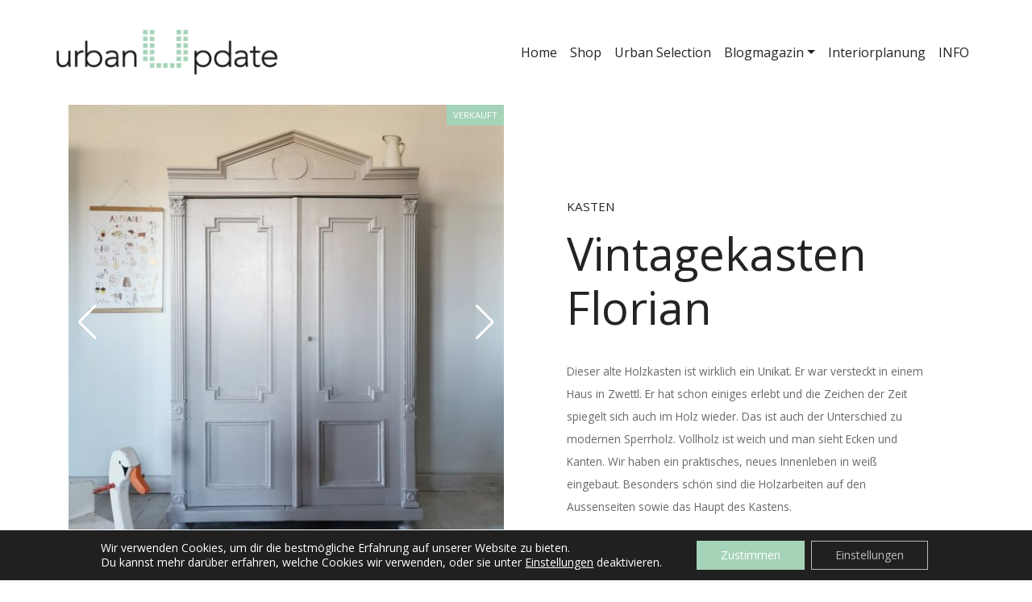

--- FILE ---
content_type: text/html; charset=UTF-8
request_url: https://urbanupdate.at/produkt/vintagekasten-florian/
body_size: 14094
content:
<!doctype html>
<html lang="de">
<head>
    <title>UrbanUpdate |   Vintagekasten Florian</title>
    <meta charset="UTF-8" />
	<meta name="viewport" content="width=device-width, initial-scale=1" />

    <link href="https://urbanupdate.at/wp-content/themes/urbanupdate/sass/all.min.css" rel="stylesheet"> <!--load all acf -->

    <script id="mcjs">!function(c,h,i,m,p){m=c.createElement(h),p=c.getElementsByTagName(h)[0],m.async=1,m.src=i,p.parentNode.insertBefore(m,p)}(document,"script","https://chimpstatic.com/mcjs-connected/js/users/a4cb4aeb34d31392e51f3fe74/e9b62085d9b776da6561a534b.js");</script>

    <!-- Favicon -->
    <link rel="apple-touch-icon" sizes="57x57" href="https://urbanupdate.at/wp-content/themes/urbanupdate/images/favicon/apple-icon-57x57.png">
    <link rel="apple-touch-icon" sizes="60x60" href="https://urbanupdate.at/wp-content/themes/urbanupdate/images/favicon/apple-icon-60x60.png">
    <link rel="apple-touch-icon" sizes="72x72" href="https://urbanupdate.at/wp-content/themes/urbanupdate/images/favicon/apple-icon-72x72.png">
    <link rel="apple-touch-icon" sizes="76x76" href="https://urbanupdate.at/wp-content/themes/urbanupdate/images/favicon/apple-icon-76x76.png">
    <link rel="apple-touch-icon" sizes="114x114" href="https://urbanupdate.at/wp-content/themes/urbanupdate/images/favicon/apple-icon-114x114.png">
    <link rel="apple-touch-icon" sizes="120x120" href="https://urbanupdate.at/wp-content/themes/urbanupdate/images/favicon/apple-icon-120x120.png">
    <link rel="apple-touch-icon" sizes="144x144" href="https://urbanupdate.at/wp-content/themes/urbanupdate/images/favicon/apple-icon-144x144.png">
    <link rel="apple-touch-icon" sizes="152x152" href="https://urbanupdate.at/wp-content/themes/urbanupdate/images/favicon/apple-icon-152x152.png">
    <link rel="apple-touch-icon" sizes="180x180" href="https://urbanupdate.at/wp-content/themes/urbanupdate/images/favicon/apple-icon-180x180.png">
    <link rel="icon" type="image/png" sizes="192x192"  href="https://urbanupdate.at/wp-content/themes/urbanupdate/images/favicon/android-icon-192x192.png">
    <link rel="icon" type="image/png" sizes="32x32" href="https://urbanupdate.at/wp-content/themes/urbanupdate/images/favicon/favicon-32x32.png">
    <link rel="icon" type="image/png" sizes="96x96" href="https://urbanupdate.at/wp-content/themes/urbanupdate/images/favicon/favicon-96x96.png">
    <link rel="icon" type="image/png" sizes="16x16" href="https://urbanupdate.at/wp-content/themes/urbanupdate/images/favicon/favicon-16x16.png">
    <link rel="manifest" href="https://urbanupdate.at/wp-content/themes/urbanupdate/images/favicon/manifest.json">
    <meta name="msapplication-TileColor" content="#ffffff">
    <meta name="msapplication-TileImage" content="https://urbanupdate.at/wp-content/themes/urbanupdate/images/favicon/ms-icon-144x144.png">
    <meta name="theme-color" content="#ffffff">

		<style>img:is([sizes="auto" i], [sizes^="auto," i]) { contain-intrinsic-size: 3000px 1500px }</style>
	
<!-- Google Tag Manager by PYS -->
    <script data-cfasync="false" data-pagespeed-no-defer>
	    window.dataLayerPYS = window.dataLayerPYS || [];
	</script>
<!-- End Google Tag Manager by PYS --><script type='application/javascript'  id='pys-version-script'>console.log('PixelYourSite Free version 11.1.5.2');</script>
<meta name="description" content="Ein alter Kasten erstrahlt in neuem Glanz. Perfekt für jedes Kinderzimmer. Besonders das praktische Ablagesystem..">
<meta name="robots" content="index, follow, max-snippet:-1, max-image-preview:large, max-video-preview:-1">
<link rel="canonical" href="https://urbanupdate.at/produkt/vintagekasten-florian/">
<meta property="og:url" content="https://urbanupdate.at/produkt/vintagekasten-florian/">
<meta property="og:site_name" content="UrbanUpdate">
<meta property="og:locale" content="de_DE">
<meta property="og:type" content="article">
<meta property="article:author" content="https://www.facebook.com/urbanupdate/">
<meta property="article:publisher" content="https://www.facebook.com/urbanupdate/">
<meta property="og:title" content="Vintagekasten Florian - UrbanUpdate">
<meta property="og:description" content="Ein alter Kasten erstrahlt in neuem Glanz. Perfekt für jedes Kinderzimmer. Besonders das praktische Ablagesystem..">
<meta property="og:image" content="https://urbanupdate.at/wp-content/uploads/2022/12/IMG_20221225_133050_resized_20221226_092252417.jpg">
<meta property="og:image:secure_url" content="https://urbanupdate.at/wp-content/uploads/2022/12/IMG_20221225_133050_resized_20221226_092252417.jpg">
<meta property="og:image:width" content="2052">
<meta property="og:image:height" content="2378">
<meta property="fb:pages" content="">
<meta property="fb:admins" content="">
<meta property="fb:app_id" content="">
<meta name="twitter:card" content="summary">
<meta name="twitter:title" content="Vintagekasten Florian - UrbanUpdate">
<meta name="twitter:description" content="Ein alter Kasten erstrahlt in neuem Glanz. Perfekt für jedes Kinderzimmer. Besonders das praktische Ablagesystem..">
<meta name="twitter:image" content="https://urbanupdate.at/wp-content/uploads/2022/12/IMG_20221225_133050_resized_20221226_092252417.jpg">
<link rel='dns-prefetch' href='//code.jquery.com' />
<link rel='dns-prefetch' href='//cdn.jsdelivr.net' />
<link rel='dns-prefetch' href='//stackpath.bootstrapcdn.com' />
<script type="text/javascript">
/* <![CDATA[ */
window._wpemojiSettings = {"baseUrl":"https:\/\/s.w.org\/images\/core\/emoji\/16.0.1\/72x72\/","ext":".png","svgUrl":"https:\/\/s.w.org\/images\/core\/emoji\/16.0.1\/svg\/","svgExt":".svg","source":{"concatemoji":"https:\/\/urbanupdate.at\/wp-includes\/js\/wp-emoji-release.min.js?ver=6.8.3"}};
/*! This file is auto-generated */
!function(s,n){var o,i,e;function c(e){try{var t={supportTests:e,timestamp:(new Date).valueOf()};sessionStorage.setItem(o,JSON.stringify(t))}catch(e){}}function p(e,t,n){e.clearRect(0,0,e.canvas.width,e.canvas.height),e.fillText(t,0,0);var t=new Uint32Array(e.getImageData(0,0,e.canvas.width,e.canvas.height).data),a=(e.clearRect(0,0,e.canvas.width,e.canvas.height),e.fillText(n,0,0),new Uint32Array(e.getImageData(0,0,e.canvas.width,e.canvas.height).data));return t.every(function(e,t){return e===a[t]})}function u(e,t){e.clearRect(0,0,e.canvas.width,e.canvas.height),e.fillText(t,0,0);for(var n=e.getImageData(16,16,1,1),a=0;a<n.data.length;a++)if(0!==n.data[a])return!1;return!0}function f(e,t,n,a){switch(t){case"flag":return n(e,"\ud83c\udff3\ufe0f\u200d\u26a7\ufe0f","\ud83c\udff3\ufe0f\u200b\u26a7\ufe0f")?!1:!n(e,"\ud83c\udde8\ud83c\uddf6","\ud83c\udde8\u200b\ud83c\uddf6")&&!n(e,"\ud83c\udff4\udb40\udc67\udb40\udc62\udb40\udc65\udb40\udc6e\udb40\udc67\udb40\udc7f","\ud83c\udff4\u200b\udb40\udc67\u200b\udb40\udc62\u200b\udb40\udc65\u200b\udb40\udc6e\u200b\udb40\udc67\u200b\udb40\udc7f");case"emoji":return!a(e,"\ud83e\udedf")}return!1}function g(e,t,n,a){var r="undefined"!=typeof WorkerGlobalScope&&self instanceof WorkerGlobalScope?new OffscreenCanvas(300,150):s.createElement("canvas"),o=r.getContext("2d",{willReadFrequently:!0}),i=(o.textBaseline="top",o.font="600 32px Arial",{});return e.forEach(function(e){i[e]=t(o,e,n,a)}),i}function t(e){var t=s.createElement("script");t.src=e,t.defer=!0,s.head.appendChild(t)}"undefined"!=typeof Promise&&(o="wpEmojiSettingsSupports",i=["flag","emoji"],n.supports={everything:!0,everythingExceptFlag:!0},e=new Promise(function(e){s.addEventListener("DOMContentLoaded",e,{once:!0})}),new Promise(function(t){var n=function(){try{var e=JSON.parse(sessionStorage.getItem(o));if("object"==typeof e&&"number"==typeof e.timestamp&&(new Date).valueOf()<e.timestamp+604800&&"object"==typeof e.supportTests)return e.supportTests}catch(e){}return null}();if(!n){if("undefined"!=typeof Worker&&"undefined"!=typeof OffscreenCanvas&&"undefined"!=typeof URL&&URL.createObjectURL&&"undefined"!=typeof Blob)try{var e="postMessage("+g.toString()+"("+[JSON.stringify(i),f.toString(),p.toString(),u.toString()].join(",")+"));",a=new Blob([e],{type:"text/javascript"}),r=new Worker(URL.createObjectURL(a),{name:"wpTestEmojiSupports"});return void(r.onmessage=function(e){c(n=e.data),r.terminate(),t(n)})}catch(e){}c(n=g(i,f,p,u))}t(n)}).then(function(e){for(var t in e)n.supports[t]=e[t],n.supports.everything=n.supports.everything&&n.supports[t],"flag"!==t&&(n.supports.everythingExceptFlag=n.supports.everythingExceptFlag&&n.supports[t]);n.supports.everythingExceptFlag=n.supports.everythingExceptFlag&&!n.supports.flag,n.DOMReady=!1,n.readyCallback=function(){n.DOMReady=!0}}).then(function(){return e}).then(function(){var e;n.supports.everything||(n.readyCallback(),(e=n.source||{}).concatemoji?t(e.concatemoji):e.wpemoji&&e.twemoji&&(t(e.twemoji),t(e.wpemoji)))}))}((window,document),window._wpemojiSettings);
/* ]]> */
</script>
<link rel='stylesheet' id='sbi_styles-css' href='https://urbanupdate.at/wp-content/plugins/instagram-feed/css/sbi-styles.min.css?ver=6.10.0' type='text/css' media='all' />
<style id='wp-emoji-styles-inline-css' type='text/css'>

	img.wp-smiley, img.emoji {
		display: inline !important;
		border: none !important;
		box-shadow: none !important;
		height: 1em !important;
		width: 1em !important;
		margin: 0 0.07em !important;
		vertical-align: -0.1em !important;
		background: none !important;
		padding: 0 !important;
	}
</style>
<link rel='stylesheet' id='wp-block-library-css' href='https://urbanupdate.at/wp-includes/css/dist/block-library/style.min.css?ver=6.8.3' type='text/css' media='all' />
<style id='classic-theme-styles-inline-css' type='text/css'>
/*! This file is auto-generated */
.wp-block-button__link{color:#fff;background-color:#32373c;border-radius:9999px;box-shadow:none;text-decoration:none;padding:calc(.667em + 2px) calc(1.333em + 2px);font-size:1.125em}.wp-block-file__button{background:#32373c;color:#fff;text-decoration:none}
</style>
<style id='global-styles-inline-css' type='text/css'>
:root{--wp--preset--aspect-ratio--square: 1;--wp--preset--aspect-ratio--4-3: 4/3;--wp--preset--aspect-ratio--3-4: 3/4;--wp--preset--aspect-ratio--3-2: 3/2;--wp--preset--aspect-ratio--2-3: 2/3;--wp--preset--aspect-ratio--16-9: 16/9;--wp--preset--aspect-ratio--9-16: 9/16;--wp--preset--color--black: #000000;--wp--preset--color--cyan-bluish-gray: #abb8c3;--wp--preset--color--white: #ffffff;--wp--preset--color--pale-pink: #f78da7;--wp--preset--color--vivid-red: #cf2e2e;--wp--preset--color--luminous-vivid-orange: #ff6900;--wp--preset--color--luminous-vivid-amber: #fcb900;--wp--preset--color--light-green-cyan: #7bdcb5;--wp--preset--color--vivid-green-cyan: #00d084;--wp--preset--color--pale-cyan-blue: #8ed1fc;--wp--preset--color--vivid-cyan-blue: #0693e3;--wp--preset--color--vivid-purple: #9b51e0;--wp--preset--gradient--vivid-cyan-blue-to-vivid-purple: linear-gradient(135deg,rgba(6,147,227,1) 0%,rgb(155,81,224) 100%);--wp--preset--gradient--light-green-cyan-to-vivid-green-cyan: linear-gradient(135deg,rgb(122,220,180) 0%,rgb(0,208,130) 100%);--wp--preset--gradient--luminous-vivid-amber-to-luminous-vivid-orange: linear-gradient(135deg,rgba(252,185,0,1) 0%,rgba(255,105,0,1) 100%);--wp--preset--gradient--luminous-vivid-orange-to-vivid-red: linear-gradient(135deg,rgba(255,105,0,1) 0%,rgb(207,46,46) 100%);--wp--preset--gradient--very-light-gray-to-cyan-bluish-gray: linear-gradient(135deg,rgb(238,238,238) 0%,rgb(169,184,195) 100%);--wp--preset--gradient--cool-to-warm-spectrum: linear-gradient(135deg,rgb(74,234,220) 0%,rgb(151,120,209) 20%,rgb(207,42,186) 40%,rgb(238,44,130) 60%,rgb(251,105,98) 80%,rgb(254,248,76) 100%);--wp--preset--gradient--blush-light-purple: linear-gradient(135deg,rgb(255,206,236) 0%,rgb(152,150,240) 100%);--wp--preset--gradient--blush-bordeaux: linear-gradient(135deg,rgb(254,205,165) 0%,rgb(254,45,45) 50%,rgb(107,0,62) 100%);--wp--preset--gradient--luminous-dusk: linear-gradient(135deg,rgb(255,203,112) 0%,rgb(199,81,192) 50%,rgb(65,88,208) 100%);--wp--preset--gradient--pale-ocean: linear-gradient(135deg,rgb(255,245,203) 0%,rgb(182,227,212) 50%,rgb(51,167,181) 100%);--wp--preset--gradient--electric-grass: linear-gradient(135deg,rgb(202,248,128) 0%,rgb(113,206,126) 100%);--wp--preset--gradient--midnight: linear-gradient(135deg,rgb(2,3,129) 0%,rgb(40,116,252) 100%);--wp--preset--font-size--small: 13px;--wp--preset--font-size--medium: 20px;--wp--preset--font-size--large: 36px;--wp--preset--font-size--x-large: 42px;--wp--preset--spacing--20: 0.44rem;--wp--preset--spacing--30: 0.67rem;--wp--preset--spacing--40: 1rem;--wp--preset--spacing--50: 1.5rem;--wp--preset--spacing--60: 2.25rem;--wp--preset--spacing--70: 3.38rem;--wp--preset--spacing--80: 5.06rem;--wp--preset--shadow--natural: 6px 6px 9px rgba(0, 0, 0, 0.2);--wp--preset--shadow--deep: 12px 12px 50px rgba(0, 0, 0, 0.4);--wp--preset--shadow--sharp: 6px 6px 0px rgba(0, 0, 0, 0.2);--wp--preset--shadow--outlined: 6px 6px 0px -3px rgba(255, 255, 255, 1), 6px 6px rgba(0, 0, 0, 1);--wp--preset--shadow--crisp: 6px 6px 0px rgba(0, 0, 0, 1);}:where(.is-layout-flex){gap: 0.5em;}:where(.is-layout-grid){gap: 0.5em;}body .is-layout-flex{display: flex;}.is-layout-flex{flex-wrap: wrap;align-items: center;}.is-layout-flex > :is(*, div){margin: 0;}body .is-layout-grid{display: grid;}.is-layout-grid > :is(*, div){margin: 0;}:where(.wp-block-columns.is-layout-flex){gap: 2em;}:where(.wp-block-columns.is-layout-grid){gap: 2em;}:where(.wp-block-post-template.is-layout-flex){gap: 1.25em;}:where(.wp-block-post-template.is-layout-grid){gap: 1.25em;}.has-black-color{color: var(--wp--preset--color--black) !important;}.has-cyan-bluish-gray-color{color: var(--wp--preset--color--cyan-bluish-gray) !important;}.has-white-color{color: var(--wp--preset--color--white) !important;}.has-pale-pink-color{color: var(--wp--preset--color--pale-pink) !important;}.has-vivid-red-color{color: var(--wp--preset--color--vivid-red) !important;}.has-luminous-vivid-orange-color{color: var(--wp--preset--color--luminous-vivid-orange) !important;}.has-luminous-vivid-amber-color{color: var(--wp--preset--color--luminous-vivid-amber) !important;}.has-light-green-cyan-color{color: var(--wp--preset--color--light-green-cyan) !important;}.has-vivid-green-cyan-color{color: var(--wp--preset--color--vivid-green-cyan) !important;}.has-pale-cyan-blue-color{color: var(--wp--preset--color--pale-cyan-blue) !important;}.has-vivid-cyan-blue-color{color: var(--wp--preset--color--vivid-cyan-blue) !important;}.has-vivid-purple-color{color: var(--wp--preset--color--vivid-purple) !important;}.has-black-background-color{background-color: var(--wp--preset--color--black) !important;}.has-cyan-bluish-gray-background-color{background-color: var(--wp--preset--color--cyan-bluish-gray) !important;}.has-white-background-color{background-color: var(--wp--preset--color--white) !important;}.has-pale-pink-background-color{background-color: var(--wp--preset--color--pale-pink) !important;}.has-vivid-red-background-color{background-color: var(--wp--preset--color--vivid-red) !important;}.has-luminous-vivid-orange-background-color{background-color: var(--wp--preset--color--luminous-vivid-orange) !important;}.has-luminous-vivid-amber-background-color{background-color: var(--wp--preset--color--luminous-vivid-amber) !important;}.has-light-green-cyan-background-color{background-color: var(--wp--preset--color--light-green-cyan) !important;}.has-vivid-green-cyan-background-color{background-color: var(--wp--preset--color--vivid-green-cyan) !important;}.has-pale-cyan-blue-background-color{background-color: var(--wp--preset--color--pale-cyan-blue) !important;}.has-vivid-cyan-blue-background-color{background-color: var(--wp--preset--color--vivid-cyan-blue) !important;}.has-vivid-purple-background-color{background-color: var(--wp--preset--color--vivid-purple) !important;}.has-black-border-color{border-color: var(--wp--preset--color--black) !important;}.has-cyan-bluish-gray-border-color{border-color: var(--wp--preset--color--cyan-bluish-gray) !important;}.has-white-border-color{border-color: var(--wp--preset--color--white) !important;}.has-pale-pink-border-color{border-color: var(--wp--preset--color--pale-pink) !important;}.has-vivid-red-border-color{border-color: var(--wp--preset--color--vivid-red) !important;}.has-luminous-vivid-orange-border-color{border-color: var(--wp--preset--color--luminous-vivid-orange) !important;}.has-luminous-vivid-amber-border-color{border-color: var(--wp--preset--color--luminous-vivid-amber) !important;}.has-light-green-cyan-border-color{border-color: var(--wp--preset--color--light-green-cyan) !important;}.has-vivid-green-cyan-border-color{border-color: var(--wp--preset--color--vivid-green-cyan) !important;}.has-pale-cyan-blue-border-color{border-color: var(--wp--preset--color--pale-cyan-blue) !important;}.has-vivid-cyan-blue-border-color{border-color: var(--wp--preset--color--vivid-cyan-blue) !important;}.has-vivid-purple-border-color{border-color: var(--wp--preset--color--vivid-purple) !important;}.has-vivid-cyan-blue-to-vivid-purple-gradient-background{background: var(--wp--preset--gradient--vivid-cyan-blue-to-vivid-purple) !important;}.has-light-green-cyan-to-vivid-green-cyan-gradient-background{background: var(--wp--preset--gradient--light-green-cyan-to-vivid-green-cyan) !important;}.has-luminous-vivid-amber-to-luminous-vivid-orange-gradient-background{background: var(--wp--preset--gradient--luminous-vivid-amber-to-luminous-vivid-orange) !important;}.has-luminous-vivid-orange-to-vivid-red-gradient-background{background: var(--wp--preset--gradient--luminous-vivid-orange-to-vivid-red) !important;}.has-very-light-gray-to-cyan-bluish-gray-gradient-background{background: var(--wp--preset--gradient--very-light-gray-to-cyan-bluish-gray) !important;}.has-cool-to-warm-spectrum-gradient-background{background: var(--wp--preset--gradient--cool-to-warm-spectrum) !important;}.has-blush-light-purple-gradient-background{background: var(--wp--preset--gradient--blush-light-purple) !important;}.has-blush-bordeaux-gradient-background{background: var(--wp--preset--gradient--blush-bordeaux) !important;}.has-luminous-dusk-gradient-background{background: var(--wp--preset--gradient--luminous-dusk) !important;}.has-pale-ocean-gradient-background{background: var(--wp--preset--gradient--pale-ocean) !important;}.has-electric-grass-gradient-background{background: var(--wp--preset--gradient--electric-grass) !important;}.has-midnight-gradient-background{background: var(--wp--preset--gradient--midnight) !important;}.has-small-font-size{font-size: var(--wp--preset--font-size--small) !important;}.has-medium-font-size{font-size: var(--wp--preset--font-size--medium) !important;}.has-large-font-size{font-size: var(--wp--preset--font-size--large) !important;}.has-x-large-font-size{font-size: var(--wp--preset--font-size--x-large) !important;}
:where(.wp-block-post-template.is-layout-flex){gap: 1.25em;}:where(.wp-block-post-template.is-layout-grid){gap: 1.25em;}
:where(.wp-block-columns.is-layout-flex){gap: 2em;}:where(.wp-block-columns.is-layout-grid){gap: 2em;}
:root :where(.wp-block-pullquote){font-size: 1.5em;line-height: 1.6;}
</style>
<link rel='stylesheet' id='bootstrap-css' href='https://stackpath.bootstrapcdn.com/bootstrap/4.4.1/css/bootstrap.min.css?ver=6.8.3' type='text/css' media='all' />
<link rel='stylesheet' id='theme-styling-css' href='https://urbanupdate.at/wp-content/themes/urbanupdate/style.css?ver=6.8.3' type='text/css' media='all' />
<link rel='stylesheet' id='moove_gdpr_frontend-css' href='https://urbanupdate.at/wp-content/plugins/gdpr-cookie-compliance/dist/styles/gdpr-main-nf.css?ver=5.0.9' type='text/css' media='all' />
<style id='moove_gdpr_frontend-inline-css' type='text/css'>
				#moove_gdpr_cookie_modal .moove-gdpr-modal-content .moove-gdpr-tab-main h3.tab-title, 
				#moove_gdpr_cookie_modal .moove-gdpr-modal-content .moove-gdpr-tab-main span.tab-title,
				#moove_gdpr_cookie_modal .moove-gdpr-modal-content .moove-gdpr-modal-left-content #moove-gdpr-menu li a, 
				#moove_gdpr_cookie_modal .moove-gdpr-modal-content .moove-gdpr-modal-left-content #moove-gdpr-menu li button,
				#moove_gdpr_cookie_modal .moove-gdpr-modal-content .moove-gdpr-modal-left-content .moove-gdpr-branding-cnt a,
				#moove_gdpr_cookie_modal .moove-gdpr-modal-content .moove-gdpr-modal-footer-content .moove-gdpr-button-holder a.mgbutton, 
				#moove_gdpr_cookie_modal .moove-gdpr-modal-content .moove-gdpr-modal-footer-content .moove-gdpr-button-holder button.mgbutton,
				#moove_gdpr_cookie_modal .cookie-switch .cookie-slider:after, 
				#moove_gdpr_cookie_modal .cookie-switch .slider:after, 
				#moove_gdpr_cookie_modal .switch .cookie-slider:after, 
				#moove_gdpr_cookie_modal .switch .slider:after,
				#moove_gdpr_cookie_info_bar .moove-gdpr-info-bar-container .moove-gdpr-info-bar-content p, 
				#moove_gdpr_cookie_info_bar .moove-gdpr-info-bar-container .moove-gdpr-info-bar-content p a,
				#moove_gdpr_cookie_info_bar .moove-gdpr-info-bar-container .moove-gdpr-info-bar-content a.mgbutton, 
				#moove_gdpr_cookie_info_bar .moove-gdpr-info-bar-container .moove-gdpr-info-bar-content button.mgbutton,
				#moove_gdpr_cookie_modal .moove-gdpr-modal-content .moove-gdpr-tab-main .moove-gdpr-tab-main-content h1, 
				#moove_gdpr_cookie_modal .moove-gdpr-modal-content .moove-gdpr-tab-main .moove-gdpr-tab-main-content h2, 
				#moove_gdpr_cookie_modal .moove-gdpr-modal-content .moove-gdpr-tab-main .moove-gdpr-tab-main-content h3, 
				#moove_gdpr_cookie_modal .moove-gdpr-modal-content .moove-gdpr-tab-main .moove-gdpr-tab-main-content h4, 
				#moove_gdpr_cookie_modal .moove-gdpr-modal-content .moove-gdpr-tab-main .moove-gdpr-tab-main-content h5, 
				#moove_gdpr_cookie_modal .moove-gdpr-modal-content .moove-gdpr-tab-main .moove-gdpr-tab-main-content h6,
				#moove_gdpr_cookie_modal .moove-gdpr-modal-content.moove_gdpr_modal_theme_v2 .moove-gdpr-modal-title .tab-title,
				#moove_gdpr_cookie_modal .moove-gdpr-modal-content.moove_gdpr_modal_theme_v2 .moove-gdpr-tab-main h3.tab-title, 
				#moove_gdpr_cookie_modal .moove-gdpr-modal-content.moove_gdpr_modal_theme_v2 .moove-gdpr-tab-main span.tab-title,
				#moove_gdpr_cookie_modal .moove-gdpr-modal-content.moove_gdpr_modal_theme_v2 .moove-gdpr-branding-cnt a {
					font-weight: inherit				}
			#moove_gdpr_cookie_modal,#moove_gdpr_cookie_info_bar,.gdpr_cookie_settings_shortcode_content{font-family:inherit}#moove_gdpr_save_popup_settings_button{background-color:#373737;color:#fff}#moove_gdpr_save_popup_settings_button:hover{background-color:#000}#moove_gdpr_cookie_info_bar .moove-gdpr-info-bar-container .moove-gdpr-info-bar-content a.mgbutton,#moove_gdpr_cookie_info_bar .moove-gdpr-info-bar-container .moove-gdpr-info-bar-content button.mgbutton{background-color:#a5d3b8}#moove_gdpr_cookie_modal .moove-gdpr-modal-content .moove-gdpr-modal-footer-content .moove-gdpr-button-holder a.mgbutton,#moove_gdpr_cookie_modal .moove-gdpr-modal-content .moove-gdpr-modal-footer-content .moove-gdpr-button-holder button.mgbutton,.gdpr_cookie_settings_shortcode_content .gdpr-shr-button.button-green{background-color:#a5d3b8;border-color:#a5d3b8}#moove_gdpr_cookie_modal .moove-gdpr-modal-content .moove-gdpr-modal-footer-content .moove-gdpr-button-holder a.mgbutton:hover,#moove_gdpr_cookie_modal .moove-gdpr-modal-content .moove-gdpr-modal-footer-content .moove-gdpr-button-holder button.mgbutton:hover,.gdpr_cookie_settings_shortcode_content .gdpr-shr-button.button-green:hover{background-color:#fff;color:#a5d3b8}#moove_gdpr_cookie_modal .moove-gdpr-modal-content .moove-gdpr-modal-close i,#moove_gdpr_cookie_modal .moove-gdpr-modal-content .moove-gdpr-modal-close span.gdpr-icon{background-color:#a5d3b8;border:1px solid #a5d3b8}#moove_gdpr_cookie_info_bar span.moove-gdpr-infobar-allow-all.focus-g,#moove_gdpr_cookie_info_bar span.moove-gdpr-infobar-allow-all:focus,#moove_gdpr_cookie_info_bar button.moove-gdpr-infobar-allow-all.focus-g,#moove_gdpr_cookie_info_bar button.moove-gdpr-infobar-allow-all:focus,#moove_gdpr_cookie_info_bar span.moove-gdpr-infobar-reject-btn.focus-g,#moove_gdpr_cookie_info_bar span.moove-gdpr-infobar-reject-btn:focus,#moove_gdpr_cookie_info_bar button.moove-gdpr-infobar-reject-btn.focus-g,#moove_gdpr_cookie_info_bar button.moove-gdpr-infobar-reject-btn:focus,#moove_gdpr_cookie_info_bar span.change-settings-button.focus-g,#moove_gdpr_cookie_info_bar span.change-settings-button:focus,#moove_gdpr_cookie_info_bar button.change-settings-button.focus-g,#moove_gdpr_cookie_info_bar button.change-settings-button:focus{-webkit-box-shadow:0 0 1px 3px #a5d3b8;-moz-box-shadow:0 0 1px 3px #a5d3b8;box-shadow:0 0 1px 3px #a5d3b8}#moove_gdpr_cookie_modal .moove-gdpr-modal-content .moove-gdpr-modal-close i:hover,#moove_gdpr_cookie_modal .moove-gdpr-modal-content .moove-gdpr-modal-close span.gdpr-icon:hover,#moove_gdpr_cookie_info_bar span[data-href]>u.change-settings-button{color:#a5d3b8}#moove_gdpr_cookie_modal .moove-gdpr-modal-content .moove-gdpr-modal-left-content #moove-gdpr-menu li.menu-item-selected a span.gdpr-icon,#moove_gdpr_cookie_modal .moove-gdpr-modal-content .moove-gdpr-modal-left-content #moove-gdpr-menu li.menu-item-selected button span.gdpr-icon{color:inherit}#moove_gdpr_cookie_modal .moove-gdpr-modal-content .moove-gdpr-modal-left-content #moove-gdpr-menu li a span.gdpr-icon,#moove_gdpr_cookie_modal .moove-gdpr-modal-content .moove-gdpr-modal-left-content #moove-gdpr-menu li button span.gdpr-icon{color:inherit}#moove_gdpr_cookie_modal .gdpr-acc-link{line-height:0;font-size:0;color:transparent;position:absolute}#moove_gdpr_cookie_modal .moove-gdpr-modal-content .moove-gdpr-modal-close:hover i,#moove_gdpr_cookie_modal .moove-gdpr-modal-content .moove-gdpr-modal-left-content #moove-gdpr-menu li a,#moove_gdpr_cookie_modal .moove-gdpr-modal-content .moove-gdpr-modal-left-content #moove-gdpr-menu li button,#moove_gdpr_cookie_modal .moove-gdpr-modal-content .moove-gdpr-modal-left-content #moove-gdpr-menu li button i,#moove_gdpr_cookie_modal .moove-gdpr-modal-content .moove-gdpr-modal-left-content #moove-gdpr-menu li a i,#moove_gdpr_cookie_modal .moove-gdpr-modal-content .moove-gdpr-tab-main .moove-gdpr-tab-main-content a:hover,#moove_gdpr_cookie_info_bar.moove-gdpr-dark-scheme .moove-gdpr-info-bar-container .moove-gdpr-info-bar-content a.mgbutton:hover,#moove_gdpr_cookie_info_bar.moove-gdpr-dark-scheme .moove-gdpr-info-bar-container .moove-gdpr-info-bar-content button.mgbutton:hover,#moove_gdpr_cookie_info_bar.moove-gdpr-dark-scheme .moove-gdpr-info-bar-container .moove-gdpr-info-bar-content a:hover,#moove_gdpr_cookie_info_bar.moove-gdpr-dark-scheme .moove-gdpr-info-bar-container .moove-gdpr-info-bar-content button:hover,#moove_gdpr_cookie_info_bar.moove-gdpr-dark-scheme .moove-gdpr-info-bar-container .moove-gdpr-info-bar-content span.change-settings-button:hover,#moove_gdpr_cookie_info_bar.moove-gdpr-dark-scheme .moove-gdpr-info-bar-container .moove-gdpr-info-bar-content button.change-settings-button:hover,#moove_gdpr_cookie_info_bar.moove-gdpr-dark-scheme .moove-gdpr-info-bar-container .moove-gdpr-info-bar-content u.change-settings-button:hover,#moove_gdpr_cookie_info_bar span[data-href]>u.change-settings-button,#moove_gdpr_cookie_info_bar.moove-gdpr-dark-scheme .moove-gdpr-info-bar-container .moove-gdpr-info-bar-content a.mgbutton.focus-g,#moove_gdpr_cookie_info_bar.moove-gdpr-dark-scheme .moove-gdpr-info-bar-container .moove-gdpr-info-bar-content button.mgbutton.focus-g,#moove_gdpr_cookie_info_bar.moove-gdpr-dark-scheme .moove-gdpr-info-bar-container .moove-gdpr-info-bar-content a.focus-g,#moove_gdpr_cookie_info_bar.moove-gdpr-dark-scheme .moove-gdpr-info-bar-container .moove-gdpr-info-bar-content button.focus-g,#moove_gdpr_cookie_info_bar.moove-gdpr-dark-scheme .moove-gdpr-info-bar-container .moove-gdpr-info-bar-content a.mgbutton:focus,#moove_gdpr_cookie_info_bar.moove-gdpr-dark-scheme .moove-gdpr-info-bar-container .moove-gdpr-info-bar-content button.mgbutton:focus,#moove_gdpr_cookie_info_bar.moove-gdpr-dark-scheme .moove-gdpr-info-bar-container .moove-gdpr-info-bar-content a:focus,#moove_gdpr_cookie_info_bar.moove-gdpr-dark-scheme .moove-gdpr-info-bar-container .moove-gdpr-info-bar-content button:focus,#moove_gdpr_cookie_info_bar.moove-gdpr-dark-scheme .moove-gdpr-info-bar-container .moove-gdpr-info-bar-content span.change-settings-button.focus-g,span.change-settings-button:focus,button.change-settings-button.focus-g,button.change-settings-button:focus,#moove_gdpr_cookie_info_bar.moove-gdpr-dark-scheme .moove-gdpr-info-bar-container .moove-gdpr-info-bar-content u.change-settings-button.focus-g,#moove_gdpr_cookie_info_bar.moove-gdpr-dark-scheme .moove-gdpr-info-bar-container .moove-gdpr-info-bar-content u.change-settings-button:focus{color:#a5d3b8}#moove_gdpr_cookie_modal .moove-gdpr-branding.focus-g span,#moove_gdpr_cookie_modal .moove-gdpr-modal-content .moove-gdpr-tab-main a.focus-g,#moove_gdpr_cookie_modal .moove-gdpr-modal-content .moove-gdpr-tab-main .gdpr-cd-details-toggle.focus-g{color:#a5d3b8}#moove_gdpr_cookie_modal.gdpr_lightbox-hide{display:none}#moove_gdpr_cookie_info_bar .moove-gdpr-info-bar-container .moove-gdpr-info-bar-content a.mgbutton,#moove_gdpr_cookie_info_bar .moove-gdpr-info-bar-container .moove-gdpr-info-bar-content button.mgbutton,#moove_gdpr_cookie_modal .moove-gdpr-modal-content .moove-gdpr-modal-footer-content .moove-gdpr-button-holder a.mgbutton,#moove_gdpr_cookie_modal .moove-gdpr-modal-content .moove-gdpr-modal-footer-content .moove-gdpr-button-holder button.mgbutton,.gdpr-shr-button,#moove_gdpr_cookie_info_bar .moove-gdpr-infobar-close-btn{border-radius:0}
</style>
<script type="text/javascript" src="https://code.jquery.com/jquery-3.4.1.slim.min.js?ver=1.0.0" id="jQuery-js"></script>
<script type="text/javascript" src="https://cdn.jsdelivr.net/npm/popper.js@1.16.0/dist/umd/popper.min.js?ver=1.0.0" id="popper-js"></script>
<script type="text/javascript" src="https://stackpath.bootstrapcdn.com/bootstrap/4.4.1/js/bootstrap.min.js?ver=1.0.0" id="bootstrap-js-js"></script>
<script type="text/javascript" src="https://urbanupdate.at/wp-includes/js/jquery/jquery.min.js?ver=3.7.1" id="jquery-core-js"></script>
<script type="text/javascript" src="https://urbanupdate.at/wp-includes/js/jquery/jquery-migrate.min.js?ver=3.4.1" id="jquery-migrate-js"></script>
<script type="text/javascript" src="https://urbanupdate.at/wp-content/plugins/pixelyoursite/dist/scripts/jquery.bind-first-0.2.3.min.js?ver=0.2.3" id="jquery-bind-first-js"></script>
<script type="text/javascript" src="https://urbanupdate.at/wp-content/plugins/pixelyoursite/dist/scripts/js.cookie-2.1.3.min.js?ver=2.1.3" id="js-cookie-pys-js"></script>
<script type="text/javascript" src="https://urbanupdate.at/wp-content/plugins/pixelyoursite/dist/scripts/tld.min.js?ver=2.3.1" id="js-tld-js"></script>
<script type="text/javascript" id="pys-js-extra">
/* <![CDATA[ */
var pysOptions = {"staticEvents":[],"dynamicEvents":[],"triggerEvents":[],"triggerEventTypes":[],"ga":{"trackingIds":["G-G77BW5NEZ5"],"commentEventEnabled":true,"downloadEnabled":true,"formEventEnabled":true,"crossDomainEnabled":false,"crossDomainAcceptIncoming":false,"crossDomainDomains":[],"isDebugEnabled":[],"serverContainerUrls":{"G-G77BW5NEZ5":{"enable_server_container":"","server_container_url":"","transport_url":""}},"additionalConfig":{"G-G77BW5NEZ5":{"first_party_collection":true}},"disableAdvertisingFeatures":false,"disableAdvertisingPersonalization":false,"wooVariableAsSimple":true,"custom_page_view_event":false},"debug":"","siteUrl":"https:\/\/urbanupdate.at","ajaxUrl":"https:\/\/urbanupdate.at\/wp-admin\/admin-ajax.php","ajax_event":"fb69a8c255","enable_remove_download_url_param":"1","cookie_duration":"7","last_visit_duration":"60","enable_success_send_form":"","ajaxForServerEvent":"1","ajaxForServerStaticEvent":"1","useSendBeacon":"1","send_external_id":"1","external_id_expire":"180","track_cookie_for_subdomains":"1","google_consent_mode":"1","gdpr":{"ajax_enabled":false,"all_disabled_by_api":false,"facebook_disabled_by_api":false,"analytics_disabled_by_api":false,"google_ads_disabled_by_api":false,"pinterest_disabled_by_api":false,"bing_disabled_by_api":false,"reddit_disabled_by_api":false,"externalID_disabled_by_api":false,"facebook_prior_consent_enabled":true,"analytics_prior_consent_enabled":true,"google_ads_prior_consent_enabled":null,"pinterest_prior_consent_enabled":true,"bing_prior_consent_enabled":true,"cookiebot_integration_enabled":false,"cookiebot_facebook_consent_category":"marketing","cookiebot_analytics_consent_category":"statistics","cookiebot_tiktok_consent_category":"marketing","cookiebot_google_ads_consent_category":"marketing","cookiebot_pinterest_consent_category":"marketing","cookiebot_bing_consent_category":"marketing","consent_magic_integration_enabled":false,"real_cookie_banner_integration_enabled":false,"cookie_notice_integration_enabled":false,"cookie_law_info_integration_enabled":false,"analytics_storage":{"enabled":true,"value":"granted","filter":false},"ad_storage":{"enabled":true,"value":"granted","filter":false},"ad_user_data":{"enabled":true,"value":"granted","filter":false},"ad_personalization":{"enabled":true,"value":"granted","filter":false}},"cookie":{"disabled_all_cookie":false,"disabled_start_session_cookie":false,"disabled_advanced_form_data_cookie":false,"disabled_landing_page_cookie":false,"disabled_first_visit_cookie":false,"disabled_trafficsource_cookie":false,"disabled_utmTerms_cookie":false,"disabled_utmId_cookie":false},"tracking_analytics":{"TrafficSource":"direct","TrafficLanding":"undefined","TrafficUtms":[],"TrafficUtmsId":[]},"GATags":{"ga_datalayer_type":"default","ga_datalayer_name":"dataLayerPYS"},"woo":{"enabled":false},"edd":{"enabled":false},"cache_bypass":"1769027530"};
/* ]]> */
</script>
<script type="text/javascript" src="https://urbanupdate.at/wp-content/plugins/pixelyoursite/dist/scripts/public.js?ver=11.1.5.2" id="pys-js"></script>
<link rel="https://api.w.org/" href="https://urbanupdate.at/wp-json/" /><link rel="EditURI" type="application/rsd+xml" title="RSD" href="https://urbanupdate.at/xmlrpc.php?rsd" />
<meta name="generator" content="WordPress 6.8.3" />
<link rel='shortlink' href='https://urbanupdate.at/?p=5957' />
<link rel="alternate" title="oEmbed (JSON)" type="application/json+oembed" href="https://urbanupdate.at/wp-json/oembed/1.0/embed?url=https%3A%2F%2Furbanupdate.at%2Fprodukt%2Fvintagekasten-florian%2F" />
<link rel="alternate" title="oEmbed (XML)" type="text/xml+oembed" href="https://urbanupdate.at/wp-json/oembed/1.0/embed?url=https%3A%2F%2Furbanupdate.at%2Fprodukt%2Fvintagekasten-florian%2F&#038;format=xml" />

</head>

<body class="wp-singular urban_update_product-template-default single single-urban_update_product postid-5957 wp-theme-urbanupdate">

<header>

    
    <nav class="navbar navbar-expand-md navbar-light" role="navigation">
        <div class="container">
            <div class="d-flex flex-grow-1">
                <!-- Brand and toggle get grouped for better mobile display -->
                <button class="navbar-toggler" type="button" data-toggle="collapse" data-target="#urbanupdate-navbar-collapse" aria-controls="bs-example-navbar-collapse-1" aria-expanded="false" aria-label="Toggle navigation">
                    <span class="navbar-toggler-icon"></span>
                </button>
                <a class="navbar-brand" href="https://urbanupdate.at">
                    <img src="https://urbanupdate.at/wp-content/themes/urbanupdate/images/urbanUpdate_logo.png"/>
                </a>
            </div>
            <div id="urbanupdate-navbar-collapse" class="collapse navbar-collapse flex-grow-1"><ul id="menu-primaernavigation" class="nav navbar-nav ml-auto flex-nowrap"><li itemscope="itemscope" itemtype="https://www.schema.org/SiteNavigationElement" id="menu-item-85" class="menu-item menu-item-type-post_type menu-item-object-page menu-item-home menu-item-85 nav-item"><a title="Home" href="https://urbanupdate.at/" class="nav-link">Home</a></li>
<li itemscope="itemscope" itemtype="https://www.schema.org/SiteNavigationElement" id="menu-item-99" class="menu-item menu-item-type-post_type menu-item-object-page menu-item-99 nav-item"><a title="Shop" href="https://urbanupdate.at/shop/" class="nav-link">Shop</a></li>
<li itemscope="itemscope" itemtype="https://www.schema.org/SiteNavigationElement" id="menu-item-5641" class="menu-item menu-item-type-post_type menu-item-object-page menu-item-5641 nav-item"><a title="Urban Selection" href="https://urbanupdate.at/urban-selection/" class="nav-link">Urban Selection</a></li>
<li itemscope="itemscope" itemtype="https://www.schema.org/SiteNavigationElement" id="menu-item-98" class="menu-item menu-item-type-post_type menu-item-object-page current_page_parent menu-item-has-children dropdown menu-item-98 nav-item"><a title="Blogmagazin" href="#" data-toggle="dropdown" aria-haspopup="true" aria-expanded="false" class="dropdown-toggle nav-link" id="menu-item-dropdown-98">Blogmagazin</a>
<ul class="dropdown-menu" aria-labelledby="menu-item-dropdown-98" role="menu">
	<li itemscope="itemscope" itemtype="https://www.schema.org/SiteNavigationElement" id="menu-item-7805" class="menu-item menu-item-type-post_type menu-item-object-page current_page_parent menu-item-7805 nav-item"><a title="Alle Beiträge" href="https://urbanupdate.at/blog/" class="dropdown-item">Alle Beiträge</a></li>
	<li itemscope="itemscope" itemtype="https://www.schema.org/SiteNavigationElement" id="menu-item-7803" class="menu-item menu-item-type-taxonomy menu-item-object-category menu-item-7803 nav-item"><a title="Kinderzimmer einrichten" href="https://urbanupdate.at/category/kinderzimmer-einrichten/" class="dropdown-item">Kinderzimmer einrichten</a></li>
	<li itemscope="itemscope" itemtype="https://www.schema.org/SiteNavigationElement" id="menu-item-7800" class="menu-item menu-item-type-taxonomy menu-item-object-category menu-item-7800 nav-item"><a title="Interior" href="https://urbanupdate.at/category/interior/" class="dropdown-item">Interior</a></li>
	<li itemscope="itemscope" itemtype="https://www.schema.org/SiteNavigationElement" id="menu-item-7802" class="menu-item menu-item-type-taxonomy menu-item-object-category menu-item-7802 nav-item"><a title="Tischkultur" href="https://urbanupdate.at/category/tischkultur/" class="dropdown-item">Tischkultur</a></li>
</ul>
</li>
<li itemscope="itemscope" itemtype="https://www.schema.org/SiteNavigationElement" id="menu-item-5643" class="menu-item menu-item-type-post_type menu-item-object-page menu-item-5643 nav-item"><a title="Interiorplanung" href="https://urbanupdate.at/agentur/" class="nav-link">Interiorplanung</a></li>
<li itemscope="itemscope" itemtype="https://www.schema.org/SiteNavigationElement" id="menu-item-100" class="menu-item menu-item-type-post_type menu-item-object-page menu-item-100 nav-item"><a title="INFO" href="https://urbanupdate.at/info/" class="nav-link">INFO</a></li>
</ul></div>            <div class="social-icons">
                
                
                            </div>
        </div>
    </nav>


</header>

<div class="container single-product">

    <div class="row align-items-center ">

        <div class="col-12 col-md-6 product-image-area">

            
                
<link rel="stylesheet" href="https://unpkg.com/swiper@6.8.1/swiper-bundle.min.css">


<div class="swiper-container gallery-top">
    <div class="swiper-wrapper">

        
                
            <div class="swiper-slide" style="background-image:url(https://urbanupdate.at/wp-content/uploads/2022/12/IMG_20221225_133050_resized_20221226_092252417-550x550.jpg)"></div>

        
                
            <div class="swiper-slide" style="background-image:url(https://urbanupdate.at/wp-content/uploads/2022/12/IMG_20221225_133110_resized_20221226_092254178-550x550.jpg)"></div>

        
                
            <div class="swiper-slide" style="background-image:url(https://urbanupdate.at/wp-content/uploads/2022/12/IMG_20221225_133736_resized_20221226_092252806-550x550.jpg)"></div>

        
                
            <div class="swiper-slide" style="background-image:url(https://urbanupdate.at/wp-content/uploads/2022/12/IMG_20221225_133508_resized_20221226_092253157-550x550.jpg)"></div>

        
                
            <div class="swiper-slide" style="background-image:url(https://urbanupdate.at/wp-content/uploads/2022/12/IMG_20221225_133727_resized_20221226_092253496-550x550.jpg)"></div>

        
    </div>
    <!-- Add Arrows -->
    <div class="swiper-button-next swiper-button-white"></div>
    <div class="swiper-button-prev swiper-button-white"></div>
</div>

<div class="swiper-container gallery-thumbs">
    <div class="swiper-wrapper">

        
                        
            <div class="swiper-slide" style="background-image:url(https://urbanupdate.at/wp-content/uploads/2022/12/IMG_20221225_133050_resized_20221226_092252417-550x550.jpg)"></div>

        
                        
            <div class="swiper-slide" style="background-image:url(https://urbanupdate.at/wp-content/uploads/2022/12/IMG_20221225_133110_resized_20221226_092254178-550x550.jpg)"></div>

        
                        
            <div class="swiper-slide" style="background-image:url(https://urbanupdate.at/wp-content/uploads/2022/12/IMG_20221225_133736_resized_20221226_092252806-550x550.jpg)"></div>

        
                        
            <div class="swiper-slide" style="background-image:url(https://urbanupdate.at/wp-content/uploads/2022/12/IMG_20221225_133508_resized_20221226_092253157-550x550.jpg)"></div>

        
                        
            <div class="swiper-slide" style="background-image:url(https://urbanupdate.at/wp-content/uploads/2022/12/IMG_20221225_133727_resized_20221226_092253496-550x550.jpg)"></div>

        
    </div>
</div>




<script src="https://unpkg.com/swiper@6.8.1/swiper-bundle.min.js"></script>

<!-- Initialize Swiper -->
<script>
    var galleryThumbs = new Swiper('.gallery-thumbs', {
        spaceBetween: 10,
        slidesPerView: 3,
        freeMode: true,
        watchSlidesVisibility: true,
        watchSlidesProgress: true,
    });
    var galleryTop = new Swiper('.gallery-top', {
        spaceBetween: 10,
        loop: true,
        navigation: {
            nextEl: '.swiper-button-next',
            prevEl: '.swiper-button-prev',
        },
        thumbs: {
            swiper: galleryThumbs
        }
    });
</script>

            
                            <div class="sold-label">Verkauft</div>
            
        </div>

        <div class="col-12 col-md-5">
            <h1>
                <span class="small">Kasten</span>
                Vintagekasten Florian            </h1>
            <p> Dieser alte Holzkasten ist wirklich ein Unikat. Er war versteckt in einem Haus in Zwettl. Er hat schon einiges erlebt und die Zeichen der Zeit spiegelt sich auch im Holz wieder. Das ist auch der Unterschied zu modernen Sperrholz. Vollholz ist weich und man sieht Ecken und Kanten. Wir haben ein praktisches, neues Innenleben in weiß eingebaut.

Besonders schön sind die Holzarbeiten auf den Aussenseiten sowie das Haupt des Kastens.</p>

            
            <div class="product-meta">

                                    <div class="row">
                        <div class="col-4 col-md-2">
                            <span class="label">MAßE</span>
                        </div>
                        <div class="col">
                            <span>190x50x115</span>
                        </div>
                    </div>
                
                <div class="row">
                    <div class="col-4 col-md-2">
                        <span class="label">PREIS</span>
                    </div>
                    <div class="col">
                                                    <span>Leider schon verkauft!</span>
                                            </div>
                </div>

                
            </div>

        </div>

    </div>


    
<div class="related-products">

    <div class="row">
        
            <div class="col-12 col-md-3 mb-4">

                
<a href="https://urbanupdate.at/produkt/antike-vitrine-elfi/" class="product-preview-link">

    <div class="product-preview-image">
        <img src="https://urbanupdate.at/wp-content/uploads/2026/01/IMG_3976-300x300.jpeg" alt="Avatar">
        <div class="overlay">
            <div class="text">Ansehen</div>
        </div>

        <div class="text-overlay">
            <div class="text">Ansehen</div>
        </div>

        
    </div>

    <h3 class="product-title">antike Vitrine Elfi</h3>

</a>

            </div>

        
            <div class="col-12 col-md-3 mb-4">

                
<a href="https://urbanupdate.at/produkt/antike-kommode-red/" class="product-preview-link">

    <div class="product-preview-image">
        <img src="https://urbanupdate.at/wp-content/uploads/2026/01/IMG_3803-300x300.jpeg" alt="Avatar">
        <div class="overlay">
            <div class="text">Ansehen</div>
        </div>

        <div class="text-overlay">
            <div class="text">Ansehen</div>
        </div>

        
    </div>

    <h3 class="product-title">antike Kommode Red</h3>

</a>

            </div>

        
            <div class="col-12 col-md-3 mb-4">

                
<a href="https://urbanupdate.at/produkt/antike-wochen-kommode-arthur/" class="product-preview-link">

    <div class="product-preview-image">
        <img src="https://urbanupdate.at/wp-content/uploads/2026/01/IMG_3767-300x300.jpeg" alt="Avatar">
        <div class="overlay">
            <div class="text">Ansehen</div>
        </div>

        <div class="text-overlay">
            <div class="text">Ansehen</div>
        </div>

        
    </div>

    <h3 class="product-title">antike Wochen-kommode Arthur</h3>

</a>

            </div>

            </div>

</div>




</div>



<!--<script src="https://code.jquery.com/jquery-3.2.1.slim.min.js" integrity="sha384-KJ3o2DKtIkvYIK3UENzmM7KCkRr/rE9/Qpg6aAZGJwFDMVNA/GpGFF93hXpG5KkN" crossorigin="anonymous"></script>-->
<!--<script src="https://cdnjs.cloudflare.com/ajax/libs/popper.js/1.12.9/umd/popper.min.js" integrity="sha384-ApNbgh9B+Y1QKtv3Rn7W3mgPxhU9K/ScQsAP7hUibX39j7fakFPskvXusvfa0b4Q" crossorigin="anonymous"></script>-->
<!--<script src="https://maxcdn.bootstrapcdn.com/bootstrap/4.0.0/js/bootstrap.min.js" integrity="sha384-JZR6Spejh4U02d8jOt6vLEHfe/JQGiRRSQQxSfFWpi1MquVdAyjUar5+76PVCmYl" crossorigin="anonymous"></script>-->




<footer class="uu-footer">
    <div class="container">
        <div class="row">
            <div class="col-12 col-md-4 inline-menu">
                <img class="w-75 mb-4" src="https://urbanupdate.at/wp-content/themes/urbanupdate/images/urbanUpdate_logo.png">
                                    <div></div>                            </div>

            <div class="col-12 col-md-3">
                                    <div><div class="menu-primaernavigation-container"><ul id="menu-primaernavigation-1" class="menu"><li class="menu-item menu-item-type-post_type menu-item-object-page menu-item-home menu-item-85"><a href="https://urbanupdate.at/">Home</a></li>
<li class="menu-item menu-item-type-post_type menu-item-object-page menu-item-99"><a href="https://urbanupdate.at/shop/">Shop</a></li>
<li class="menu-item menu-item-type-post_type menu-item-object-page menu-item-5641"><a href="https://urbanupdate.at/urban-selection/">Urban Selection</a></li>
<li class="menu-item menu-item-type-post_type menu-item-object-page current_page_parent menu-item-has-children menu-item-98"><a href="https://urbanupdate.at/blog/">Blogmagazin</a>
<ul class="sub-menu">
	<li class="menu-item menu-item-type-post_type menu-item-object-page current_page_parent menu-item-7805"><a href="https://urbanupdate.at/blog/">Alle Beiträge</a></li>
	<li class="menu-item menu-item-type-taxonomy menu-item-object-category menu-item-7803"><a href="https://urbanupdate.at/category/kinderzimmer-einrichten/">Kinderzimmer einrichten</a></li>
	<li class="menu-item menu-item-type-taxonomy menu-item-object-category menu-item-7800"><a href="https://urbanupdate.at/category/interior/">Interior</a></li>
	<li class="menu-item menu-item-type-taxonomy menu-item-object-category menu-item-7802"><a href="https://urbanupdate.at/category/tischkultur/">Tischkultur</a></li>
</ul>
</li>
<li class="menu-item menu-item-type-post_type menu-item-object-page menu-item-5643"><a href="https://urbanupdate.at/agentur/">Interiorplanung</a></li>
<li class="menu-item menu-item-type-post_type menu-item-object-page menu-item-100"><a href="https://urbanupdate.at/info/">INFO</a></li>
</ul></div></div>                            </div>

            <div class="col-12 col-md-2">
                                                                </div>

            <div class="col-12 col-md-3">
                <h3>FOLLOW ME</h3>
                <div class="social-icons">
                    
                    
                                    </div>
            </div>
        </div>
    </div>

</footer>

<div id="mc_embed_shell">
    <div id="mc_embed_signup">
        <span id="close-embed" onclick="closePopup()">x</span>
        <form action="https://urbanupdate.us4.list-manage.com/subscribe/post?u=a4cb4aeb34d31392e51f3fe74&amp;id=da589b55b9&amp;v_id=10491&amp;f_id=009aa9eaf0" method="post" id="mc-embedded-subscribe-form" name="mc-embedded-subscribe-form" class="validate" target="_blank">
            <div id="mc_embed_signup_scroll">
                <div class="row align-items-center justify-content-center">
                    <div class="col-12 col-md-6">
                        <h2>Jetzt anmelden und den Kinderzimmerguide <strong>kostenlos</strong> per Mail erhalten!</h2>
                        <div class="indicates-required"><span class="asterisk">*</span> Pflichtfeld</div>
                        <div class="mc-field-group">
                            <label for="mce-MMERGE1">Vorname <span class="asterisk">*</span></label>
                            <input type="text" name="MMERGE1" class="required" id="mce-MMERGE1" value="">
                        </div>
                        <div class="mc-field-group">
                            <label for="mce-EMAIL">Email <span class="asterisk">*</span></label>
                            <input type="email" name="EMAIL" class="required email" id="mce-EMAIL" required="" value="">
                        </div>
                        <div id="mergeRow-gdpr" class="mergeRow gdpr-mergeRow content__gdprBlock mc-field-group">
                            <div class="content__gdpr"><label>Marketingeinstellungen</label>
                                <p>Ja ich möchte Emails über UrbanUpdate über folgenden Kanal erhalten: </p>
                                <fieldset class="mc_fieldset gdprRequired mc-field-group" name="interestgroup_field">
                                    <label class="checkbox subfield" for="gdpr42029">
                                        <input type="checkbox" id="gdpr_42029" name="gdpr[42029]" class="gdpr" value="Y"><span>Email</span>
                                    </label>
                                </fieldset>
                                <p>Du kannst dich jederzeit wieder abmelden, indem du auf den Link in der Fußzeile der E-Mails klickst.</p>
                            </div>
                            <div class="content__gdprLegal">
                                <p>We use Mailchimp as our marketing platform. By clicking below to subscribe, you acknowledge that your information will be transferred to Mailchimp for processing. <a href="https://mailchimp.com/legal/terms">Learn more</a> about Mailchimp's privacy practices.</p>
                            </div>
                        </div>
                        <div aria-hidden="true" style="position: absolute; left: -5000px;">
                            <input type="text" name="b_a4cb4aeb34d31392e51f3fe74_da589b55b9" tabindex="-1" value="">
                        </div>
                        <div class="clear foot">
                            <input type="submit" name="subscribe" id="mc-embedded-subscribe" class="button" value="JETZT GUIDE ERHALTEN!">
                        </div>

                        <div id="mce-responses" class="clear foot">
                            <div class="response" id="mce-error-response" style="display: none;"></div>
                            <div class="response" id="mce-success-response" style="display: none;"></div>
                        </div>
                    </div>

                    <div class="col-12 col-md-6">
                        <img id="signup-image" src="https://urbanupdate.at/wp-content/themes/urbanupdate/images/kinderzimmerguide-newsletter.png" />
                    </div>

                </div>
            </div>
        </form>
    </div>
    <script type="text/javascript" src="//s3.amazonaws.com/downloads.mailchimp.com/js/mc-validate.js"></script><script type="text/javascript">(function($) {window.fnames = new Array(); window.ftypes = new Array();fnames[1]='MMERGE1';ftypes[1]='text';fnames[0]='EMAIL';ftypes[0]='email';}(jQuery));var $mcj = jQuery.noConflict(true);</script>
</div>

<script>
    // Function to show the popup if the user is visiting for the first time
    function showPopupIfFirstVisit() {
        // Check if the 'popupShown' cookie exists
        if (!getCookie('popupShown')) {
            // Set a timeout to show the popup after 3 seconds
            setTimeout(() => {
                document.getElementById('mc_embed_shell').style.display = 'flex';
                document.body.style.overflow = 'hidden';
            }, 3000);
        }
    }

    // Function to close the popup and set the cookie
    function closePopup() {
        document.getElementById('mc_embed_shell').style.display = 'none';
        document.body.style.overflow = '';
        setCookie('popupShown', 'true', 30); // Cookie expires in 30 days
    }

    // Function to set a cookie
    function setCookie(name, value, days) {
        const date = new Date();
        date.setTime(date.getTime() + (days * 24 * 60 * 60 * 1000));
        const expires = "; expires=" + date.toUTCString();
        document.cookie = name + "=" + (value || "") + expires + "; path=/";
    }

    // Function to get a cookie
    function getCookie(name) {
        const nameEQ = name + "=";
        const ca = document.cookie.split(';');
        for(let i = 0; i < ca.length; i++) {
            let c = ca[i];
            while (c.charAt(0) === ' ') c = c.substring(1, c.length);
            if (c.indexOf(nameEQ) === 0) return c.substring(nameEQ.length, c.length);
        }
        return null;
    }

    // Call the function on page load
    window.onload = showPopupIfFirstVisit;
</script>
<script type="speculationrules">
{"prefetch":[{"source":"document","where":{"and":[{"href_matches":"\/*"},{"not":{"href_matches":["\/wp-*.php","\/wp-admin\/*","\/wp-content\/uploads\/*","\/wp-content\/*","\/wp-content\/plugins\/*","\/wp-content\/themes\/urbanupdate\/*","\/*\\?(.+)"]}},{"not":{"selector_matches":"a[rel~=\"nofollow\"]"}},{"not":{"selector_matches":".no-prefetch, .no-prefetch a"}}]},"eagerness":"conservative"}]}
</script>
	<!--copyscapeskip-->
	<aside id="moove_gdpr_cookie_info_bar" class="moove-gdpr-info-bar-hidden moove-gdpr-align-center moove-gdpr-dark-scheme gdpr_infobar_postion_bottom" aria-label="GDPR Cookie-Banner" style="display: none;">
	<div class="moove-gdpr-info-bar-container">
		<div class="moove-gdpr-info-bar-content">
		
<div class="moove-gdpr-cookie-notice">
  <p>Wir verwenden Cookies, um dir die bestmögliche Erfahrung auf unserer Website zu bieten.</p>
<p>Du kannst mehr darüber erfahren, welche Cookies wir verwenden, oder sie unter <button  aria-haspopup="true" data-href="#moove_gdpr_cookie_modal" class="change-settings-button">Einstellungen</button> deaktivieren.</p>
</div>
<!--  .moove-gdpr-cookie-notice -->
		
<div class="moove-gdpr-button-holder">
			<button class="mgbutton moove-gdpr-infobar-allow-all gdpr-fbo-0" aria-label="Zustimmen" >Zustimmen</button>
						<button class="mgbutton moove-gdpr-infobar-settings-btn change-settings-button gdpr-fbo-2" aria-haspopup="true" data-href="#moove_gdpr_cookie_modal"  aria-label="Einstellungen">Einstellungen</button>
			</div>
<!--  .button-container -->
		</div>
		<!-- moove-gdpr-info-bar-content -->
	</div>
	<!-- moove-gdpr-info-bar-container -->
	</aside>
	<!-- #moove_gdpr_cookie_info_bar -->
	<!--/copyscapeskip-->
<!-- Instagram Feed JS -->
<script type="text/javascript">
var sbiajaxurl = "https://urbanupdate.at/wp-admin/admin-ajax.php";
</script>
<script type="text/javascript" id="moove_gdpr_frontend-js-extra">
/* <![CDATA[ */
var moove_frontend_gdpr_scripts = {"ajaxurl":"https:\/\/urbanupdate.at\/wp-admin\/admin-ajax.php","post_id":"5957","plugin_dir":"https:\/\/urbanupdate.at\/wp-content\/plugins\/gdpr-cookie-compliance","show_icons":"all","is_page":"","ajax_cookie_removal":"false","strict_init":"2","enabled_default":{"strict":2,"third_party":0,"advanced":0,"performance":0,"preference":0},"geo_location":"false","force_reload":"false","is_single":"1","hide_save_btn":"false","current_user":"0","cookie_expiration":"365","script_delay":"2000","close_btn_action":"1","close_btn_rdr":"","scripts_defined":"{\"cache\":true,\"header\":\"\",\"body\":\"\",\"footer\":\"\",\"thirdparty\":{\"header\":\" <!-- Global site tag (gtag.js) - Google Analytics -->\\r\\n    <script data-gdpr async src=\\\"https:\\\/\\\/www.googletagmanager.com\\\/gtag\\\/js?id=UA-90258666-1\\\"><\\\/script>\\r\\n    <script data-gdpr>\\r\\n        window.dataLayerPYS = window.dataLayerPYS || [];\\r\\n        function gtag(){dataLayerPYS.push(arguments);}\\r\\n        gtag('js', new Date());\\r\\n\\r\\n\\r\\n        gtag('config', 'UA-90258666-1', { 'anonymize_ip': true });\\r\\n    <\\\/script>\",\"body\":\"\",\"footer\":\"\"},\"strict\":{\"header\":\"\",\"body\":\"\",\"footer\":\"\"},\"advanced\":{\"header\":\"<!-- Facebook Pixel Code -->\\r\\n<script data-gdpr>\\r\\n!function(f,b,e,v,n,t,s)\\r\\n{if(f.fbq)return;n=f.fbq=function(){n.callMethod?\\r\\nn.callMethod.apply(n,arguments):n.queue.push(arguments)};\\r\\nif(!f._fbq)f._fbq=n;n.push=n;n.loaded=!0;n.version='2.0';\\r\\nn.queue=[];t=b.createElement(e);t.async=!0;\\r\\nt.src=v;s=b.getElementsByTagName(e)[0];\\r\\ns.parentNode.insertBefore(t,s)}(window, document,'script',\\r\\n'https:\\\/\\\/connect.facebook.net\\\/en_US\\\/fbevents.js');\\r\\nfbq('init', '1098348323635307');\\r\\nfbq('track', 'PageView');\\r\\n<\\\/script>\\r\\n<noscript><img height=\\\"1\\\" width=\\\"1\\\" style=\\\"display:none\\\"\\r\\nsrc=\\\"https:\\\/\\\/www.facebook.com\\\/tr?id=1098348323635307&ev=PageView&noscript=1\\\"\\r\\n\\\/><\\\/noscript>\\r\\n<!-- End Facebook Pixel Code -->\",\"body\":\"\",\"footer\":\"\"}}","gdpr_scor":"true","wp_lang":"","wp_consent_api":"false","gdpr_nonce":"ea8e28178f"};
/* ]]> */
</script>
<script type="text/javascript" src="https://urbanupdate.at/wp-content/plugins/gdpr-cookie-compliance/dist/scripts/main.js?ver=5.0.9" id="moove_gdpr_frontend-js"></script>
<script type="text/javascript" id="moove_gdpr_frontend-js-after">
/* <![CDATA[ */
var gdpr_consent__strict = "true"
var gdpr_consent__thirdparty = "false"
var gdpr_consent__advanced = "false"
var gdpr_consent__performance = "false"
var gdpr_consent__preference = "false"
var gdpr_consent__cookies = "strict"
/* ]]> */
</script>

    
	<!--copyscapeskip-->
	<!-- V1 -->
	<dialog id="moove_gdpr_cookie_modal" class="gdpr_lightbox-hide" aria-modal="true" aria-label="GDPR Einstellungsansicht">
	<div class="moove-gdpr-modal-content moove-clearfix logo-position-left moove_gdpr_modal_theme_v1">
		    
		<button class="moove-gdpr-modal-close" autofocus aria-label="GDPR Cookie-Einstellungen schließen">
			<span class="gdpr-sr-only">GDPR Cookie-Einstellungen schließen</span>
			<span class="gdpr-icon moovegdpr-arrow-close"></span>
		</button>
				<div class="moove-gdpr-modal-left-content">
		
<div class="moove-gdpr-company-logo-holder">
	<img src="/wp-content/themes/urbanupdate/images/urbanUpdate_logo.png" alt="UrbanUpdate"     class="img-responsive" />
</div>
<!--  .moove-gdpr-company-logo-holder -->
		<ul id="moove-gdpr-menu">
			
<li class="menu-item-on menu-item-privacy_overview menu-item-selected">
	<button data-href="#privacy_overview" class="moove-gdpr-tab-nav" aria-label="Datenschutz-Übersicht">
	<span class="gdpr-nav-tab-title">Datenschutz-Übersicht</span>
	</button>
</li>

	<li class="menu-item-strict-necessary-cookies menu-item-off">
	<button data-href="#strict-necessary-cookies" class="moove-gdpr-tab-nav" aria-label="Unbedingt notwendige Cookies">
		<span class="gdpr-nav-tab-title">Unbedingt notwendige Cookies</span>
	</button>
	</li>


	<li class="menu-item-off menu-item-third_party_cookies">
	<button data-href="#third_party_cookies" class="moove-gdpr-tab-nav" aria-label="Drittanbieter-Cookies">
		<span class="gdpr-nav-tab-title">Drittanbieter-Cookies</span>
	</button>
	</li>

	<li class="menu-item-advanced-cookies menu-item-off">
	<button data-href="#advanced-cookies" class="moove-gdpr-tab-nav" aria-label="Zusätzliche Cookies">
		<span class="gdpr-nav-tab-title">Zusätzliche Cookies</span>
	</button>
	</li>


	<li class="menu-item-moreinfo menu-item-off">
	<button data-href="#cookie_policy_modal" class="moove-gdpr-tab-nav" aria-label="Cookie-Richtlinie">
		<span class="gdpr-nav-tab-title">Cookie-Richtlinie</span>
	</button>
	</li>
		</ul>
		
<div class="moove-gdpr-branding-cnt">
			<a href="https://wordpress.org/plugins/gdpr-cookie-compliance/" rel="noopener noreferrer" target="_blank" class='moove-gdpr-branding'>Powered by&nbsp; <span>GDPR Cookie Compliance</span></a>
		</div>
<!--  .moove-gdpr-branding -->
		</div>
		<!--  .moove-gdpr-modal-left-content -->
		<div class="moove-gdpr-modal-right-content">
		<div class="moove-gdpr-modal-title">
			 
		</div>
		<!-- .moove-gdpr-modal-ritle -->
		<div class="main-modal-content">

			<div class="moove-gdpr-tab-content">
			
<div id="privacy_overview" class="moove-gdpr-tab-main">
		<span class="tab-title">Datenschutz-Übersicht</span>
		<div class="moove-gdpr-tab-main-content">
	<p>Diese Website verwendet Cookies, damit wir dir die bestmögliche Benutzererfahrung bieten können. Cookie-Informationen werden in deinem Browser gespeichert und führen Funktionen aus, wie das Wiedererkennen von dir, wenn du auf unsere Website zurückkehrst, und hilft unserem Team zu verstehen, welche Abschnitte der Website für dich am interessantesten und nützlichsten sind.</p>
		</div>
	<!--  .moove-gdpr-tab-main-content -->

</div>
<!-- #privacy_overview -->
			
  <div id="strict-necessary-cookies" class="moove-gdpr-tab-main" style="display:none">
    <span class="tab-title">Unbedingt notwendige Cookies</span>
    <div class="moove-gdpr-tab-main-content">
      <p>Unbedingt notwendige Cookies sollten jederzeit aktiviert sein, damit wir deine Einstellungen für die Cookie-Einstellungen speichern können.</p>
      <div class="moove-gdpr-status-bar gdpr-checkbox-disabled checkbox-selected">
        <div class="gdpr-cc-form-wrap">
          <div class="gdpr-cc-form-fieldset">
            <label class="cookie-switch" for="moove_gdpr_strict_cookies">    
              <span class="gdpr-sr-only">Cookies aktivieren oder deaktivieren</span>        
              <input type="checkbox" aria-label="Unbedingt notwendige Cookies" disabled checked="checked"  value="check" name="moove_gdpr_strict_cookies" id="moove_gdpr_strict_cookies">
              <span class="cookie-slider cookie-round gdpr-sr" data-text-enable="Aktiviert" data-text-disabled="Deaktiviert">
                <span class="gdpr-sr-label">
                  <span class="gdpr-sr-enable">Aktiviert</span>
                  <span class="gdpr-sr-disable">Deaktiviert</span>
                </span>
              </span>
            </label>
          </div>
          <!-- .gdpr-cc-form-fieldset -->
        </div>
        <!-- .gdpr-cc-form-wrap -->
      </div>
      <!-- .moove-gdpr-status-bar -->
                                              
    </div>
    <!--  .moove-gdpr-tab-main-content -->
  </div>
  <!-- #strict-necesarry-cookies -->
			
  <div id="third_party_cookies" class="moove-gdpr-tab-main" style="display:none">
    <span class="tab-title">Drittanbieter-Cookies</span>
    <div class="moove-gdpr-tab-main-content">
      <p>Diese Website verwendet Google Analytics, um anonyme Informationen wie die Anzahl der Besucher der Website und die beliebtesten Seiten zu sammeln.</p>
<p>Diesen Cookie aktiviert zu lassen, hilft uns, unsere Website zu verbessern.</p>
      <div class="moove-gdpr-status-bar">
        <div class="gdpr-cc-form-wrap">
          <div class="gdpr-cc-form-fieldset">
            <label class="cookie-switch" for="moove_gdpr_performance_cookies">    
              <span class="gdpr-sr-only">Cookies aktivieren oder deaktivieren</span>     
              <input type="checkbox" aria-label="Drittanbieter-Cookies" value="check" name="moove_gdpr_performance_cookies" id="moove_gdpr_performance_cookies" >
              <span class="cookie-slider cookie-round gdpr-sr" data-text-enable="Aktiviert" data-text-disabled="Deaktiviert">
                <span class="gdpr-sr-label">
                  <span class="gdpr-sr-enable">Aktiviert</span>
                  <span class="gdpr-sr-disable">Deaktiviert</span>
                </span>
              </span>
            </label>
          </div>
          <!-- .gdpr-cc-form-fieldset -->
        </div>
        <!-- .gdpr-cc-form-wrap -->
      </div>
      <!-- .moove-gdpr-status-bar -->
             
    </div>
    <!--  .moove-gdpr-tab-main-content -->
  </div>
  <!-- #third_party_cookies -->
			
  <div id="advanced-cookies" class="moove-gdpr-tab-main" style="display:none">
    <span class="tab-title">Zusätzliche Cookies</span>
    <div class="moove-gdpr-tab-main-content">
      <p>Diese Website verwendet die folgenden zusätzlichen Cookies:</p>
<p>(Liste die Cookies auf, die auf dieser Website verwenden werden.)</p>
      <div class="moove-gdpr-status-bar">
        <div class="gdpr-cc-form-wrap">
          <div class="gdpr-cc-form-fieldset">
            <label class="cookie-switch" for="moove_gdpr_advanced_cookies">    
              <span class="gdpr-sr-only">Cookies aktivieren oder deaktivieren</span>
              <input type="checkbox" aria-label="Zusätzliche Cookies" value="check" name="moove_gdpr_advanced_cookies" id="moove_gdpr_advanced_cookies" >
              <span class="cookie-slider cookie-round gdpr-sr" data-text-enable="Aktiviert" data-text-disabled="Deaktiviert">
                <span class="gdpr-sr-label">
                  <span class="gdpr-sr-enable">Aktiviert</span>
                  <span class="gdpr-sr-disable">Deaktiviert</span>
                </span>
              </span>
            </label>
          </div>
          <!-- .gdpr-cc-form-fieldset -->
        </div>
        <!-- .gdpr-cc-form-wrap -->
      </div>
      <!-- .moove-gdpr-status-bar -->
         
    </div>
    <!--  .moove-gdpr-tab-main-content -->
  </div>
  <!-- #advanced-cookies -->
									
	<div id="cookie_policy_modal" class="moove-gdpr-tab-main" style="display:none">
	<span class="tab-title">Cookie-Richtlinie</span>
	<div class="moove-gdpr-tab-main-content">
		<p>Mehr Informationen über unsere <a href="http://urbanupdate.at/datenschutzerklaerung/" target="_blank" rel="noopener"> Cookie-Richtlinien</a></p>
		 
	</div>
	<!--  .moove-gdpr-tab-main-content -->
	</div>
			</div>
			<!--  .moove-gdpr-tab-content -->
		</div>
		<!--  .main-modal-content -->
		<div class="moove-gdpr-modal-footer-content">
			<div class="moove-gdpr-button-holder">
						<button class="mgbutton moove-gdpr-modal-allow-all button-visible" aria-label="Alle aktivieren">Alle aktivieren</button>
								<button class="mgbutton moove-gdpr-modal-save-settings button-visible" aria-label="Einstellungen speichern">Einstellungen speichern</button>
				</div>
<!--  .moove-gdpr-button-holder -->
		</div>
		<!--  .moove-gdpr-modal-footer-content -->
		</div>
		<!--  .moove-gdpr-modal-right-content -->

		<div class="moove-clearfix"></div>

	</div>
	<!--  .moove-gdpr-modal-content -->
	</dialog>
	<!-- #moove_gdpr_cookie_modal -->
	<!--/copyscapeskip-->

</body>
</html>


--- FILE ---
content_type: text/css
request_url: https://urbanupdate.at/wp-content/themes/urbanupdate/style.css?ver=6.8.3
body_size: -41
content:
/*
Theme Name: Urban Update Theme
Author: Manuel Szecsenyi & Stefan Erben
Autor URI: https://marginleft.at/
Description: Official Theme of Urban Update
Text Domain: urbanupdate
Version: 1.1
*/

@import url("sass/main.css");

--- FILE ---
content_type: text/css
request_url: https://urbanupdate.at/wp-content/themes/urbanupdate/sass/main.css
body_size: 2147
content:
/**
 Main Styling
 */
/**
Handles all font related css
 */
@import url("https://fonts.googleapis.com/css2?family=Lora:wght@500&family=Open+Sans&display=swap");
body {
  font-family: "Open Sans", sans-serif;
  color: #232323;
  word-break: break-word;
}

body:not(.wp-admin) h1,
body:not(.wp-admin) h2,
body:not(.wp-admin) h3,
.editor-styles-wrapper h1,
.editor-styles-wrapper h2,
.editor-styles-wrapper h3 {
  font-family: "Open Sans", sans-serif;
}
body:not(.wp-admin) h1,
.editor-styles-wrapper h1 {
  font-size: 3.5rem;
}
body:not(.wp-admin) h1 .small,
.editor-styles-wrapper h1 .small {
  font-size: 0.95rem;
  font-family: "Open Sans", sans-serif;
  text-transform: uppercase;
  display: block;
}
body:not(.wp-admin) h2:not(.block-editor-block-card__title),
.editor-styles-wrapper h2:not(.block-editor-block-card__title) {
  font-size: clamp(2rem, 4vw, 3.5rem);
  margin-bottom: 2rem;
}
body:not(.wp-admin) h2:not(.block-editor-block-card__title) .small,
.editor-styles-wrapper h2:not(.block-editor-block-card__title) .small {
  font-size: 0.95rem;
  font-family: "Open Sans", sans-serif;
  text-transform: uppercase;
  display: block;
  margin-bottom: 1rem;
}
body:not(.wp-admin) p,
.editor-styles-wrapper p {
  font-size: 0.85rem;
  line-height: 1.8rem;
  color: #686868;
}

h3 .small {
  font-size: 0.8rem;
  font-family: "Open Sans", sans-serif;
  text-transform: uppercase;
  display: block;
  margin-bottom: 1rem;
}

p {
  font-size: 0.85rem;
  line-height: 1.8rem;
  color: #686868;
}

a {
  color: #232323;
  transition: 0.3s;
}
a:hover {
  text-decoration: none;
  color: #686868;
}

.btn {
  text-transform: uppercase;
  color: #232323;
  padding: 0.7rem 1.3rem;
  font-size: 0.8rem;
  -webkit-border-radius: 0px;
  -moz-border-radius: 0px;
  border-radius: 0px;
}

.btn-primary {
  background-color: transparent;
  border-color: #232323;
  margin-top: 1rem;
}
.btn-primary:hover {
  border-color: #232323;
  background-color: #232323;
  color: #fff !important;
}
.btn-primary:focus, .btn-primary:active {
  background-color: #232323 !important;
}

.product-preview-image {
  position: relative;
  width: 100%;
}

.product-preview-image img {
  display: block;
  width: 100%;
  height: auto;
}

.product-preview-link h3 {
  margin-top: 1.2rem;
  font-size: 1.2em;
}

.overlay {
  position: absolute;
  top: 0;
  bottom: 0;
  left: 0;
  right: 0;
  height: 100%;
  width: 100%;
  opacity: 0;
  transition: 0.5s ease;
  background-color: #A5D3B8;
}

.text-overlay {
  position: absolute;
  top: 0;
  bottom: 0;
  left: 0;
  right: 0;
  height: 100%;
  width: 100%;
  opacity: 0;
  transition: 0.5s ease;
}

.sold-label {
  background-color: #A5D3B8;
  color: #fff;
  padding: 5px 8px;
  position: absolute;
  top: 0;
  right: 0;
  font-size: 0.7rem;
  text-transform: uppercase;
}

.product-preview-image:hover .overlay {
  opacity: 0.9;
}

.product-preview-image:hover .text-overlay {
  opacity: 0.9;
}

.text {
  color: white;
  font-size: 14px;
  text-transform: uppercase;
  border: 1px solid #fff;
  padding: 10px 15px;
  position: absolute;
  top: 50%;
  left: 50%;
  -webkit-transform: translate(-50%, -50%);
  -ms-transform: translate(-50%, -50%);
  transform: translate(-50%, -50%);
  text-align: center;
  transition: 0.3s;
}
.text:hover {
  background-color: #fff;
  color: #A5D3B8;
}

.pagination .page-item .page-link {
  color: #232323;
  border-radius: 0;
  border-color: #F3F3F3;
}
.pagination .page-item .page-link:focus {
  box-shadow: none;
}
.pagination .page-item.active span {
  background-color: #232323;
  color: #fff;
}

.post-preview .post-preview-thumbnail {
  position: relative;
  background-repeat: no-repeat;
  background-size: cover;
  background-position: center center;
}
.post-preview .post-preview-thumbnail::after {
  content: "";
  display: block;
  padding-bottom: 100%;
}

.single-product {
  /**
  Slider styles
   */
}
.single-product .img-container {
  position: relative;
}
.single-product .img-container::after {
  content: "";
  display: block;
  padding-bottom: 100%;
}
.single-product .img-container img {
  position: absolute;
  width: 100%;
  height: 100%;
  object-fit: cover;
}
.single-product .product-image-area .sold-label {
  z-index: 9999;
  right: 15px;
}
.single-product h1 {
  margin-bottom: 2rem;
}
.single-product h1 .small {
  font-size: 1rem;
  font-family: "Open Sans", sans-serif;
  text-transform: uppercase;
  display: block;
  margin-bottom: 1rem;
}
@media only screen and (max-width: 767px) {
  .single-product h1 .small {
    margin-top: 2rem;
  }
}
.single-product .col-md-5 {
  width: 80%;
  display: block;
  margin-left: auto;
  margin-right: auto;
}
.single-product .product-meta {
  color: #686868;
  font-size: 0.85rem;
}
.single-product .product-meta .row {
  margin-top: 2rem;
}
.single-product .product-meta .label {
  color: #232323;
}
.single-product .related-products {
  margin-top: 4rem;
}
.single-product .related-products h2 {
  font-size: 2rem !important;
  margin-bottom: 1.3rem !important;
}
.single-product .swiper-container {
  width: 100%;
  margin-left: auto;
  margin-right: auto;
}
.single-product .swiper-slide {
  background-size: cover;
  background-position: center;
}
.single-product .swiper-slide:after {
  content: "";
  display: block;
  padding-bottom: 100%;
}
.single-product .gallery-top {
  width: 100%;
}
.single-product .gallery-thumbs {
  height: 20%;
  box-sizing: border-box;
  padding: 10px 0;
}
.single-product .gallery-thumbs .swiper-slide {
  width: 25%;
  height: 100%;
  opacity: 0.4;
}
.single-product .gallery-thumbs .swiper-slide-thumb-active {
  opacity: 1;
}
.single-product .modal-dialog {
  max-width: 70vw;
}
.single-product .modal-body {
  height: 60vh;
}

.blog-header {
  width: 100%;
  height: 50vh;
  background-position: center;
  background-size: cover;
  background-repeat: no-repeat;
}

.blog-container {
  max-width: 750px;
  display: block;
  margin: -10vh auto 5rem;
  background-color: white;
  padding: 40px;
}
@media only screen and (max-width: 990px) {
  .blog-container {
    margin-top: 2rem;
    padding: 0;
  }
}
.blog-container .post-categories {
  text-transform: uppercase;
  margin-bottom: 0;
  font-size: 1.3rem;
}
.blog-container h1 {
  font-size: 3rem;
  margin: 1.8rem auto 3rem;
}
.blog-container h2 {
  font-size: 2rem !important;
  margin-bottom: 1rem !important;
}
.blog-container blockquote {
  margin-left: 30px;
}
.blog-container img {
  display: block;
  margin-left: auto;
  margin-right: auto;
  height: auto;
}

.blog .categories-list {
  list-style: none;
  padding: 0;
  display: flex;
  gap: 10px;
  justify-content: center;
}

nav {
  z-index: 3;
}
nav .container {
  margin-bottom: 0;
  padding-left: 0;
  padding-right: 0;
}
nav .nav-link {
  color: #232323 !important;
}
nav .nav {
  padding-left: 15px;
}
@media only screen and (max-width: 768px) {
  nav .nav {
    margin-top: 25px;
  }
}

.navbar {
  padding: 2rem 0;
}
@media only screen and (max-width: 768px) {
  .navbar {
    padding-bottom: 4rem;
  }
}
@media only screen and (max-width: 1000px) {
  .navbar .social-icons {
    display: none;
  }
}

.navbar-toggler {
  padding: 0 0 0 15px;
  border: none;
  margin-right: -45px;
}

.navbar-brand img {
  margin-left: 0;
  height: 3.5rem;
}
@media only screen and (max-width: 768px) {
  .navbar-brand img {
    height: 2.5rem;
  }
}
@media only screen and (max-width: 768px) {
  .navbar-brand {
    height: 2.5rem;
    display: block;
    margin-left: auto;
    margin-right: auto;
  }
}

.uu-footer {
  background-color: #F3F3F3;
  padding: 8rem 0;
}
.uu-footer h3 {
  font-family: "Open Sans", sans-serif !important;
  font-size: 1.5rem;
}
.uu-footer .container {
  margin-bottom: 0;
}
.uu-footer a {
  color: #686868;
}
.uu-footer .social-icons i {
  color: #232323;
  letter-spacing: 1rem;
  font-size: 20px;
}
.uu-footer ul {
  list-style: none;
  padding: 0;
  line-height: 2rem;
}
.uu-footer .inline-menu li {
  display: inline-block;
  margin-right: 1.5rem;
}

body {
  width: 100%;
}

.block-margin {
  margin-bottom: 4rem;
}

.acf-block-preview {
  min-height: 8vh;
}

.wp-block-embed-vimeo {
  margin-bottom: 8rem;
}
.wp-block-embed-vimeo iframe {
  width: 100%;
  height: 500px;
}
@media only screen and (max-width: 770px) {
  .wp-block-embed-vimeo iframe {
    height: 300px;
  }
}

.mc-modal iframe {
  background-color: #F3F3F3;
}

#mc_embed_shell {
  background-color: rgba(0, 0, 0, 0.5);
  position: fixed;
  top: 0;
  left: 0;
  width: 100vw;
  height: 100vh;
  z-index: 999;
  display: none;
  justify-content: center;
  align-items: center;
}

#mc_embed_signup {
  background: #f0f5f8;
  width: 80%;
  max-width: 100%;
  padding: 25px;
  position: relative;
  max-height: 97vh;
  overflow: scroll;
}
@media only screen and (max-width: 768px) {
  #mc_embed_signup {
    width: 95%;
    padding: 15px;
  }
}
#mc_embed_signup #close-embed {
  position: absolute;
  top: 5px;
  right: 11px;
  padding: 10px;
  z-index: 9999;
}
#mc_embed_signup #close-embed:hover {
  cursor: pointer;
}
@media only screen and (max-width: 768px) {
  #mc_embed_signup #mc_embed_signup_scroll .row {
    flex-direction: column-reverse;
  }
}
#mc_embed_signup h2 {
  font-size: 2.3rem;
  font-weight: normal;
  margin-bottom: 15px;
}
@media only screen and (max-width: 768px) {
  #mc_embed_signup h2 {
    font-size: 1.5rem;
  }
}
#mc_embed_signup p {
  font-size: 0.8rem;
  line-height: 1.5;
}
#mc_embed_signup input[type=text],
#mc_embed_signup input[type=email] {
  border: none;
  border-bottom: 1px solid #b8b8b8;
  border-radius: 0;
  width: 100%;
  background-color: transparent;
}
#mc_embed_signup .indicates-required {
  font-size: 10px;
  text-align: right;
}
#mc_embed_signup .asterisk {
  color: red;
  font-size: 10px;
}
#mc_embed_signup .mc-field-group {
  display: flex;
  flex-direction: column;
  margin-bottom: 10px;
}
#mc_embed_signup .mc-field-group label {
  font-size: 15px;
}
#mc_embed_signup input[type=submit] {
  background: transparent;
  border: 1px solid black;
  color: black;
  padding: 10px 15px;
  text-transform: uppercase;
  font-size: 1rem;
  transition: 0.3s;
  width: 100%;
}
#mc_embed_signup input[type=submit]:hover {
  background-color: black;
  color: white;
}
#mc_embed_signup div.mce_inline_error {
  font-size: 10px;
}
#mc_embed_signup #mce-success-response {
  background: #A5D3B8;
  display: block;
  margin: 15px 0;
  padding: 10px;
  color: black;
  text-align: center;
}

#mc-embedded-subscribe-form input[type=checkbox] {
  display: inline;
  width: auto;
  margin-right: 10px;
}

#mergeRow-gdpr {
  margin-top: 20px;
}
#mergeRow-gdpr label,
#mergeRow-gdpr p {
  font-size: 10px !important;
  line-height: 1.2;
}
#mergeRow-gdpr .checkbox {
  display: flex;
}
#mergeRow-gdpr .checkbox input {
  width: auto;
}

#mergeRow-gdpr fieldset label {
  font-weight: normal;
}

#mc-embedded-subscribe-form .mc_fieldset {
  border: none;
  min-height: 0px;
  padding-bottom: 0px;
}

#signup-image {
  max-width: 100%;
  width: 100%;
}

/*# sourceMappingURL=main.css.map */
